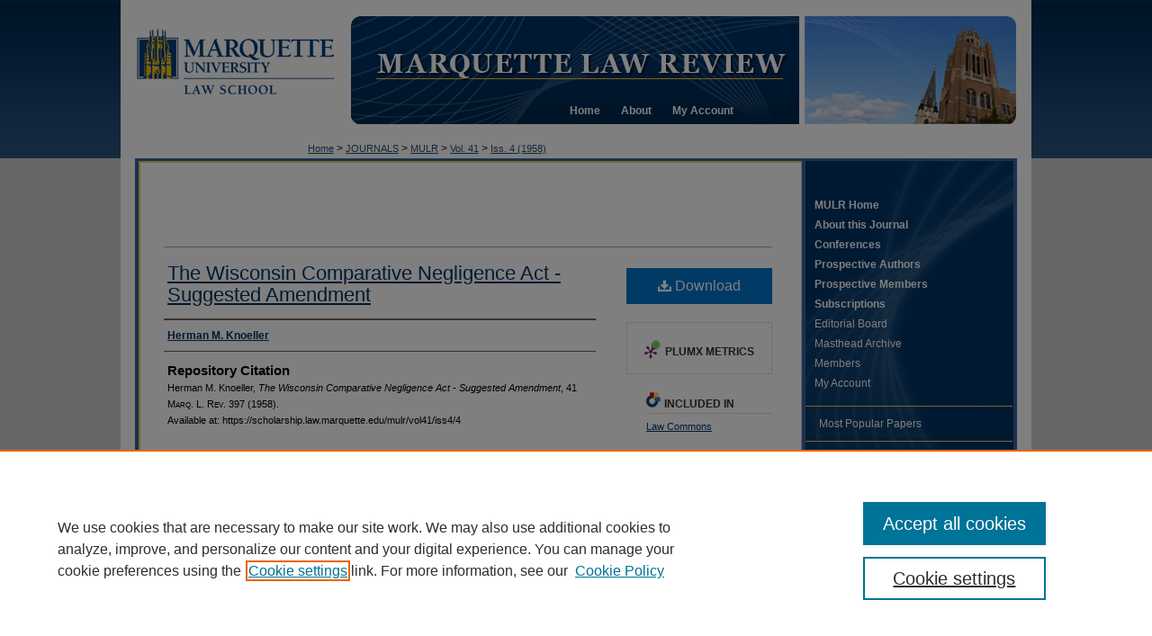

--- FILE ---
content_type: text/html; charset=UTF-8
request_url: https://scholarship.law.marquette.edu/mulr/vol41/iss4/4/
body_size: 9953
content:

<!DOCTYPE html>
<html lang="en">
<head><!-- inj yui3-seed: --><script type='text/javascript' src='//cdnjs.cloudflare.com/ajax/libs/yui/3.6.0/yui/yui-min.js'></script><script type='text/javascript' src='//ajax.googleapis.com/ajax/libs/jquery/1.10.2/jquery.min.js'></script><!-- Adobe Analytics --><script type='text/javascript' src='https://assets.adobedtm.com/4a848ae9611a/d0e96722185b/launch-d525bb0064d8.min.js'></script><script type='text/javascript' src=/assets/nr_browser_production.js></script>

<!-- def.1 -->
<meta charset="utf-8">
<meta name="viewport" content="width=device-width">
<title>
"The Wisconsin Comparative Negligence Act - Suggested Amendment" by Herman M. Knoeller
</title>


<!-- FILE article_meta-tags.inc --><!-- FILE: /srv/sequoia/main/data/assets/site/article_meta-tags.inc -->
<meta itemprop="name" content="The Wisconsin Comparative Negligence Act - Suggested Amendment">
<meta property="og:title" content="The Wisconsin Comparative Negligence Act - Suggested Amendment">
<meta name="twitter:title" content="The Wisconsin Comparative Negligence Act - Suggested Amendment">
<meta property="article:author" content="Herman M. Knoeller">
<meta name="author" content="Herman M. Knoeller">
<meta name="robots" content="noodp, noydir">
<meta name="description" content="By Herman M. Knoeller, Published on 01/01/58">
<meta itemprop="description" content="By Herman M. Knoeller, Published on 01/01/58">
<meta name="twitter:description" content="By Herman M. Knoeller, Published on 01/01/58">
<meta property="og:description" content="By Herman M. Knoeller, Published on 01/01/58">
<meta name="bepress_citation_journal_title" content="Marquette Law Review">
<meta name="bepress_citation_firstpage" content="397">
<meta name="bepress_citation_author" content="Knoeller, Herman M.">
<meta name="bepress_citation_title" content="The Wisconsin Comparative Negligence Act - Suggested Amendment">
<meta name="bepress_citation_date" content="1958">
<meta name="bepress_citation_volume" content="41">
<meta name="bepress_citation_issue" content="4">
<!-- FILE: /srv/sequoia/main/data/assets/site/ir_download_link.inc -->
<!-- FILE: /srv/sequoia/main/data/assets/site/article_meta-tags.inc (cont) -->
<meta name="bepress_citation_pdf_url" content="https://scholarship.law.marquette.edu/cgi/viewcontent.cgi?article=2982&amp;context=mulr">
<meta name="bepress_citation_abstract_html_url" content="https://scholarship.law.marquette.edu/mulr/vol41/iss4/4">
<meta name="bepress_citation_online_date" content="2009/8/27">
<meta name="viewport" content="width=device-width">
<!-- Additional Twitter data -->
<meta name="twitter:card" content="summary">
<!-- Additional Open Graph data -->
<meta property="og:type" content="article">
<meta property="og:url" content="https://scholarship.law.marquette.edu/mulr/vol41/iss4/4">
<meta property="og:site_name" content="Marquette Law Scholarly Commons">




<!-- FILE: article_meta-tags.inc (cont) -->
<meta name="bepress_is_article_cover_page" content="1">


<!-- sh.1 -->
<link rel="stylesheet" href="/mulr/ir-style.css" type="text/css" media="screen">
<link rel="stylesheet" href="/mulr/ir-custom.css" type="text/css" media="screen">
<link rel="stylesheet" href="/mulr/ir-local.css" type="text/css" media="screen">
<link rel="alternate" type="application/rss+xml" title="The Marquette Law Review Newsfeed" href="/mulr/recent.rss">
<script type="text/javascript" src="/assets/footnoteLinks.js"></script>
<script type="text/javascript" src="/assets/jsUtilities.js"></script>
<link rel="stylesheet" href="/ir-print.css" type="text/css" media="print">
<!--[if IE]>
<style>
<link rel="stylesheet" href="/ir-ie.css" type="text/css" media="screen">
</style>
<![endif]-->

<!-- end sh.1 -->




<script type="text/javascript">var pageData = {"page":{"environment":"prod","productName":"bpdg","language":"en","name":"ir_journal:volume:issue:article","businessUnit":"els:rp:st"},"visitor":{}};</script>

</head>
<body >
<!-- FILE /srv/sequoia/main/data/journals/scholarship.law.marquette.edu/mulr/assets/header.pregen --><!-- This is the mobile navbar file. Do not delete or move from the top of header.pregen -->
<!-- FILE: /srv/sequoia/main/data/assets/site/mobile_nav.inc --><!--[if !IE]>-->
<script src="/assets/scripts/dc-mobile/dc-responsive-nav.js"></script>

<header id="mobile-nav" class="nav-down device-fixed-height" style="visibility: hidden;">
  
  
  <nav class="nav-collapse">
    <ul>
      <li class="menu-item active device-fixed-width"><a href="https://scholarship.law.marquette.edu" title="Home" data-scroll >Home</a></li>
      <li class="menu-item device-fixed-width"><a href="https://scholarship.law.marquette.edu/do/search/advanced/" title="Search" data-scroll ><i class="icon-search"></i> Search</a></li>
      <li class="menu-item device-fixed-width"><a href="https://scholarship.law.marquette.edu/communities.html" title="Browse" data-scroll >Browse Collections</a></li>
      <li class="menu-item device-fixed-width"><a href="/cgi/myaccount.cgi?context=" title="My Account" data-scroll >My Account</a></li>
      <li class="menu-item device-fixed-width"><a href="https://scholarship.law.marquette.edu/about.html" title="About" data-scroll >About</a></li>
      <li class="menu-item device-fixed-width"><a href="https://network.bepress.com" title="Digital Commons Network" data-scroll ><img width="16" height="16" alt="DC Network" style="vertical-align:top;" src="/assets/md5images/8e240588cf8cd3a028768d4294acd7d3.png"> Digital Commons Network™</a></li>
    </ul>
  </nav>
</header>

<script src="/assets/scripts/dc-mobile/dc-mobile-nav.js"></script>
<!--<![endif]-->
<!-- FILE: /srv/sequoia/main/data/journals/scholarship.law.marquette.edu/mulr/assets/header.pregen (cont) -->
<div id="mulr">
<div id="container"><a href="#main" class="skiplink" accesskey="2" >Skip to main content</a>

<div id="header">
<!-- FILE: /srv/sequoia/main/data/assets/site/ir_journal/ir_logo.inc -->




	<div id="logo">
		<a href="https://scholarship.law.marquette.edu/mulr" >
			<img width="235" height="124" border="0" alt="Marquette Law Review" src="/assets/md5images/aa5f614c51f365c9248768dff56b8e55.gif">
		</a>
	</div>

	




<!-- FILE: /srv/sequoia/main/data/journals/scholarship.law.marquette.edu/mulr/assets/header.pregen (cont) -->
<div id="pagetitle">

<h1><a href="https://scholarship.law.marquette.edu/mulr" title="Marquette Law Review" >Marquette Law Review</a></h1>
</div>
</div><div id="navigation"><!-- FILE: /srv/sequoia/main/data/assets/site/ir_navigation.inc --><div id="tabs" role="navigation" aria-label="Main"><ul><li id="tabone"><a href="https://scholarship.law.marquette.edu" title="Home" ><span>Home</span></a></li><li id="tabtwo"><a href="https://scholarship.law.marquette.edu/about.html" title="About" ><span>About</span></a></li><li id="tabthree"><a href="https://scholarship.law.marquette.edu/cgi/myaccount.cgi?context= " title="FAQ" ><span>FAQ</span></a></li><li id="tabfour"><a href="https://scholarship.law.marquette.edu/cgi/myaccount.cgi?context=" title="My Account" ><span>My Account</span></a></li></ul></div>


<!-- FILE: /srv/sequoia/main/data/journals/scholarship.law.marquette.edu/mulr/assets/header.pregen (cont) --></div>



<div id="wrapper">
<div id="content">
<div id="main" class="text">
<!-- FILE: /srv/sequoia/main/data/assets/site/ir_journal/ir_breadcrumb.inc -->
	<ul id="pager">
		<li>&nbsp;</li>
		 
		<li>&nbsp;</li> 
		
	</ul>

<div class="crumbs" role="navigation" aria-label="Breadcrumb">
	<p>
		

		
		
		
			<a href="https://scholarship.law.marquette.edu" class="ignore" >Home</a>
		
		
		
		
		
		
		
		
		 <span aria-hidden="true">&gt;</span> 
			<a href="https://scholarship.law.marquette.edu/journals" class="ignore" >JOURNALS</a>
		
		
		
		
		
		 <span aria-hidden="true">&gt;</span> 
			<a href="https://scholarship.law.marquette.edu/mulr" class="ignore" >MULR</a>
		
		
		
		 <span aria-hidden="true">&gt;</span> 
			<a href="https://scholarship.law.marquette.edu/mulr/vol41" class="ignore" >Vol. 41</a>
		
		
		
		
		
		
		 <span aria-hidden="true">&gt;</span> 
			<a href="https://scholarship.law.marquette.edu/mulr/vol41/iss4" class="ignore" >Iss. 4 (1958)</a>
		
		
		
		
		
	</p>
</div>

<div class="clear">&nbsp;</div>
<!-- FILE: /srv/sequoia/main/data/journals/scholarship.law.marquette.edu/mulr/assets/header.pregen (cont) -->

<script type="text/javascript" src="/assets/floatbox/floatbox.js"></script>
<!-- FILE: /srv/sequoia/main/data/assets/site/ir_journal/article_info.inc --><!-- FILE: /srv/sequoia/main/data/assets/site/openurl.inc -->
<!-- FILE: /srv/sequoia/main/data/assets/site/ir_journal/article_info.inc (cont) -->
<!-- FILE: /srv/sequoia/main/data/assets/site/ir_download_link.inc -->
<!-- FILE: /srv/sequoia/main/data/assets/site/ir_journal/article_info.inc (cont) -->
<!-- FILE: /srv/sequoia/main/data/assets/site/ir_journal/ir_article_header.inc --><div id="sub">
<div id="alpha"><!-- FILE: /srv/sequoia/main/data/assets/site/ir_journal/article_info.inc (cont) --><div id='title' class='element'>
<h1><a href='https://scholarship.law.marquette.edu/cgi/viewcontent.cgi?article=2982&amp;context=mulr'>The Wisconsin Comparative Negligence Act - Suggested Amendment</a></h1>
</div>
<div class='clear'></div>
<div id='authors' class='element'>
<h2 class='visually-hidden'>Authors</h2>
<p class="author"><a href='https://scholarship.law.marquette.edu/do/search/?q=author%3A%22Herman%20M.%20Knoeller%22&start=0&context=1823866'><strong>Herman M. Knoeller</strong></a><br />
</p></div>
<div class='clear'></div>
<div id='recommended_citation' class='element'>
<h2 class='field-heading'>Repository Citation</h2>
<!-- FILE: /srv/sequoia/main/data/journals/scholarship.law.marquette.edu/mulr/assets/ir_citation.inc --><p class="citation">
Herman M. Knoeller,
<em>The Wisconsin Comparative Negligence Act - Suggested Amendment</em>,
41 M<span class="smallcaps">arq</span>. L. R<span class="smallcaps">ev</span>. 397 
(1958). 
<br>
Available at: https://scholarship.law.marquette.edu/mulr/vol41/iss4/4
</p><!-- FILE: /srv/sequoia/main/data/assets/site/ir_journal/article_info.inc (cont) --></div>
<div class='clear'></div>
</div>
    </div>
    <div id='beta_7-3'>
<!-- FILE: /srv/sequoia/main/data/assets/site/info_box_7_3.inc --><!-- FILE: /srv/sequoia/main/data/assets/site/openurl.inc -->
<!-- FILE: /srv/sequoia/main/data/assets/site/info_box_7_3.inc (cont) -->
<!-- FILE: /srv/sequoia/main/data/assets/site/ir_download_link.inc -->
<!-- FILE: /srv/sequoia/main/data/assets/site/info_box_7_3.inc (cont) -->
	<!-- FILE: /srv/sequoia/main/data/assets/site/info_box_download_button.inc --><div class="aside download-button">
      <a id="pdf" class="btn" href="https://scholarship.law.marquette.edu/cgi/viewcontent.cgi?article=2982&amp;context=mulr" title="PDF (1.5&nbsp;MB) opens in new window" target="_blank" > 
    	<i class="icon-download-alt" aria-hidden="true"></i>
        Download
      </a>
</div>
<!-- FILE: /srv/sequoia/main/data/assets/site/info_box_7_3.inc (cont) -->
	<!-- FILE: /srv/sequoia/main/data/assets/site/info_box_embargo.inc -->
<!-- FILE: /srv/sequoia/main/data/assets/site/info_box_7_3.inc (cont) -->
<!-- FILE: /srv/sequoia/main/data/assets/site/info_box_custom_upper.inc -->
<!-- FILE: /srv/sequoia/main/data/assets/site/info_box_7_3.inc (cont) -->
<!-- FILE: /srv/sequoia/main/data/assets/site/info_box_openurl.inc -->
<!-- FILE: /srv/sequoia/main/data/assets/site/info_box_7_3.inc (cont) -->
<!-- FILE: /srv/sequoia/main/data/assets/site/info_box_article_metrics.inc -->
<div id="article-stats" class="aside hidden">
    <p class="article-downloads-wrapper hidden"><span id="article-downloads"></span> DOWNLOADS</p>
    <p class="article-stats-date hidden">Since August 27, 2009</p>
    <p class="article-plum-metrics">
        <a href="https://plu.mx/plum/a/?repo_url=https://scholarship.law.marquette.edu/mulr/vol41/iss4/4" class="plumx-plum-print-popup plum-bigben-theme" data-badge="true" data-hide-when-empty="true" ></a>
    </p>
</div>
<script type="text/javascript" src="//cdn.plu.mx/widget-popup.js"></script>
<!-- Article Download Counts -->
<script type="text/javascript" src="/assets/scripts/article-downloads.pack.js"></script>
<script type="text/javascript">
    insertDownloads(974501);
</script>
<!-- Add border to Plum badge & download counts when visible -->
<script>
// bind to event when PlumX widget loads
jQuery('body').bind('plum:widget-load', function(e){
// if Plum badge is visible
  if (jQuery('.PlumX-Popup').length) {
// remove 'hidden' class
  jQuery('#article-stats').removeClass('hidden');
  jQuery('.article-stats-date').addClass('plum-border');
  }
});
// bind to event when page loads
jQuery(window).bind('load',function(e){
// if DC downloads are visible
  if (jQuery('#article-downloads').text().length > 0) {
// add border to aside
  jQuery('#article-stats').removeClass('hidden');
  }
});
</script>
<!-- Adobe Analytics: Download Click Tracker -->
<script>
$(function() {
  // Download button click event tracker for PDFs
  $(".aside.download-button").on("click", "a#pdf", function(event) {
    pageDataTracker.trackEvent('navigationClick', {
      link: {
          location: 'aside download-button',
          name: 'pdf'
      }
    });
  });
  // Download button click event tracker for native files
  $(".aside.download-button").on("click", "a#native", function(event) {
    pageDataTracker.trackEvent('navigationClick', {
        link: {
            location: 'aside download-button',
            name: 'native'
        }
     });
  });
});
</script>
<!-- FILE: /srv/sequoia/main/data/assets/site/info_box_7_3.inc (cont) -->
	<!-- FILE: /srv/sequoia/main/data/assets/site/info_box_disciplines.inc -->
	<div id="beta-disciplines" class="aside">
		<h4>Included in</h4>
	<p>
					<a href="https://network.bepress.com/hgg/discipline/578" title="Law Commons" >Law Commons</a>
	</p>
	</div>
<!-- FILE: /srv/sequoia/main/data/assets/site/info_box_7_3.inc (cont) -->
<!-- FILE: /srv/sequoia/main/data/assets/site/bookmark_widget.inc -->
<div id="share" class="aside">
<h2>Share</h2>
	<div class="a2a_kit a2a_kit_size_24 a2a_default_style">
    	<a class="a2a_button_facebook"></a>
    	<a class="a2a_button_linkedin"></a>
		<a class="a2a_button_whatsapp"></a>
		<a class="a2a_button_email"></a>
    	<a class="a2a_dd"></a>
    	<script async src="https://static.addtoany.com/menu/page.js"></script>
	</div>
</div>
<!-- FILE: /srv/sequoia/main/data/assets/site/info_box_7_3.inc (cont) -->
<!-- FILE: /srv/sequoia/main/data/assets/site/info_box_geolocate.inc --><!-- FILE: /srv/sequoia/main/data/assets/site/ir_geolocate_enabled_and_displayed.inc -->
<!-- FILE: /srv/sequoia/main/data/assets/site/info_box_geolocate.inc (cont) -->
<!-- FILE: /srv/sequoia/main/data/assets/site/info_box_7_3.inc (cont) -->
	<!-- FILE: /srv/sequoia/main/data/assets/site/zotero_coins.inc -->
<span class="Z3988" title="ctx_ver=Z39.88-2004&amp;rft_val_fmt=info%3Aofi%2Ffmt%3Akev%3Amtx%3Ajournal&amp;rft_id=https%3A%2F%2Fscholarship.law.marquette.edu%2Fmulr%2Fvol41%2Fiss4%2F4&amp;rft.atitle=The%20Wisconsin%20Comparative%20Negligence%20Act%20-%20Suggested%20Amendment&amp;rft.aufirst=Herman&amp;rft.aulast=Knoeller&amp;rft.jtitle=Marquette%20Law%20Review&amp;rft.volume=41&amp;rft.issue=4&amp;rft.spage=397&amp;rft.date=1958-01-01">COinS</span>
<!-- FILE: /srv/sequoia/main/data/assets/site/info_box_7_3.inc (cont) -->
<!-- FILE: /srv/sequoia/main/data/assets/site/info_box_custom_lower.inc -->
<!-- FILE: /srv/sequoia/main/data/assets/site/info_box_7_3.inc (cont) -->
<!-- FILE: /srv/sequoia/main/data/assets/site/ir_journal/article_info.inc (cont) --></div>
<div class='clear'>&nbsp;</div>
<!-- FILE: /srv/sequoia/main/data/assets/site/ir_article_custom_fields.inc -->
<!-- FILE: /srv/sequoia/main/data/assets/site/ir_journal/article_info.inc (cont) -->
<!-- FILE: /srv/sequoia/main/data/assets/site/ir_journal/volume/issue/article/index.html (cont) --> 

<!-- FILE /srv/sequoia/main/data/assets/site/ir_journal/footer.pregen -->

	<!-- FILE: /srv/sequoia/main/data/assets/site/ir_journal/footer_custom_7_8.inc -->				</div>

<div class="verticalalign">&nbsp;</div>
<div class="clear">&nbsp;</div>

			</div>

				<div id="sidebar">
					<!-- FILE: /srv/sequoia/main/data/assets/site/ir_journal/ir_journal_sidebar_7_8.inc -->

	<!-- FILE: /srv/sequoia/main/data/journals/scholarship.law.marquette.edu/mulr/assets/ir_journal_sidebar_links_7_8.inc --><ul class="sb-custom-journal">
<li class="sb-home"><a href="https://scholarship.law.marquette.edu/mulr" title="Marquette Law Review" accesskey="1" ><strong>MULR Home</strong></a></li>
<li class="sb-home"><a href="https://scholarship.law.marquette.edu/mulr/about.html" title="About this Journal" ><strong>About this Journal</strong></a></li>
<li class="sb-home"><a href="https://scholarship.law.marquette.edu/mulr_conferences" title="Conferences" ><strong>Conferences</strong></a></li>
<li class="sb-home"><a href="https://scholarship.law.marquette.edu/mulr/prospective_authors.html" title="Prospective Authors" ><strong>Prospective Authors</strong></a></li>
<li class="sb-home"><a href="https://scholarship.law.marquette.edu/mulr/prospective_members.html" title="Prospective Members" ><strong>Prospective Members</strong></a></li>
<li class="sb-home"><a href="https://scholarship.law.marquette.edu/mulr/subscriptions.html" title="Subscriptions" ><strong>Subscriptions</strong></a></li>
<li class="sb-home"><a href="https://scholarship.law.marquette.edu/mulr/editorialboard.html" title="Editorial Board" >Editorial Board</a></li>
<li class="sb-home"><a href="https://scholarship.law.marquette.edu/mulr_masthead" title="Masthead Archive" >Masthead Archive</a></li>
<li class="sb-home"><a href="https://scholarship.law.marquette.edu/mulr/members.html" title="Members" >Members</a></li>
<li class="sb-home"><a href="https://scholarship.law.marquette.edu/cgi/myaccount.cgi?context=" title="My Account" >My Account</a></li>
</ul>
<!-- FILE: /srv/sequoia/main/data/assets/site/ir_journal/ir_journal_sidebar_7_8.inc (cont) -->
		<!-- FILE: /srv/sequoia/main/data/assets/site/urc_badge.inc -->
<!-- FILE: /srv/sequoia/main/data/assets/site/ir_journal/ir_journal_sidebar_7_8.inc (cont) -->
		<!-- FILE: /srv/sequoia/main/data/assets/site/lrc_badge.inc -->
<!-- FILE: /srv/sequoia/main/data/assets/site/ir_journal/ir_journal_sidebar_7_8.inc (cont) -->
	<!-- FILE: /srv/sequoia/main/data/assets/site/ir_journal/ir_journal_navcontainer_7_8.inc --><div id="navcontainer">
	<ul id="navlist">
			<li class="sb-popular">
				<a href="https://scholarship.law.marquette.edu/mulr/topdownloads.html" title="View the top downloaded papers" >
						Most Popular Papers
				</a>
			</li>
			<li class="sb-rss">
				<a href="https://scholarship.law.marquette.edu/mulr/announcements.html" title="Receive notifications of new content" >
					Receive Email Notices or RSS
				</a>
			</li>
	</ul>
<!-- FILE: /srv/sequoia/main/data/assets/site/ir_journal/ir_journal_special_issue_7_8.inc -->
<!-- FILE: /srv/sequoia/main/data/assets/site/ir_journal/ir_journal_navcontainer_7_8.inc (cont) -->
</div><!-- FILE: /srv/sequoia/main/data/assets/site/ir_journal/ir_journal_sidebar_7_8.inc (cont) -->
	<!-- FILE: /srv/sequoia/main/data/assets/site/ir_journal/ir_journal_sidebar_search_7_8.inc --><div class="sidebar-search">
	<form method="post" action="https://scholarship.law.marquette.edu/cgi/redirect.cgi" id="browse">
		<label for="url">
			Select an issue:
		</label>
			<br>
		<!-- FILE: /srv/sequoia/main/data/assets/site/ir_journal/ir_journal_volume_issue_popup_7_8.inc --><div>
	<span class="border">
								<select name="url" id="url">
							<option value="https://scholarship.law.marquette.edu/mulr/all_issues.html">
								All Issues
							</option>
										<option value="https://scholarship.law.marquette.edu/mulr/vol109/iss1">
											Vol. 109, 
											Iss. 1
										</option>
										<option value="https://scholarship.law.marquette.edu/mulr/vol108/iss4">
											Vol. 108, 
											Iss. 4
										</option>
										<option value="https://scholarship.law.marquette.edu/mulr/vol108/iss3">
											Vol. 108, 
											Iss. 3
										</option>
										<option value="https://scholarship.law.marquette.edu/mulr/vol108/iss2">
											Vol. 108, 
											Iss. 2
										</option>
										<option value="https://scholarship.law.marquette.edu/mulr/vol108/iss1">
											Vol. 108, 
											Iss. 1
										</option>
										<option value="https://scholarship.law.marquette.edu/mulr/vol107/iss4">
											Vol. 107, 
											Iss. 4
										</option>
										<option value="https://scholarship.law.marquette.edu/mulr/vol107/iss3">
											Vol. 107, 
											Iss. 3
										</option>
										<option value="https://scholarship.law.marquette.edu/mulr/vol107/iss2">
											Vol. 107, 
											Iss. 2
										</option>
										<option value="https://scholarship.law.marquette.edu/mulr/vol107/iss1">
											Vol. 107, 
											Iss. 1
										</option>
										<option value="https://scholarship.law.marquette.edu/mulr/vol106/iss4">
											Vol. 106, 
											Iss. 4
										</option>
										<option value="https://scholarship.law.marquette.edu/mulr/vol106/iss3">
											Vol. 106, 
											Iss. 3
										</option>
										<option value="https://scholarship.law.marquette.edu/mulr/vol106/iss2">
											Vol. 106, 
											Iss. 2
										</option>
										<option value="https://scholarship.law.marquette.edu/mulr/vol106/iss1">
											Vol. 106, 
											Iss. 1
										</option>
										<option value="https://scholarship.law.marquette.edu/mulr/vol105/iss4">
											Vol. 105, 
											Iss. 4
										</option>
										<option value="https://scholarship.law.marquette.edu/mulr/vol105/iss3">
											Vol. 105, 
											Iss. 3
										</option>
										<option value="https://scholarship.law.marquette.edu/mulr/vol105/iss2">
											Vol. 105, 
											Iss. 2
										</option>
										<option value="https://scholarship.law.marquette.edu/mulr/vol105/iss1">
											Vol. 105, 
											Iss. 1
										</option>
										<option value="https://scholarship.law.marquette.edu/mulr/vol104/iss4">
											Vol. 104, 
											Iss. 4
										</option>
										<option value="https://scholarship.law.marquette.edu/mulr/vol104/iss3">
											Vol. 104, 
											Iss. 3
										</option>
										<option value="https://scholarship.law.marquette.edu/mulr/vol104/iss2">
											Vol. 104, 
											Iss. 2
										</option>
										<option value="https://scholarship.law.marquette.edu/mulr/vol104/iss1">
											Vol. 104, 
											Iss. 1
										</option>
										<option value="https://scholarship.law.marquette.edu/mulr/vol103/iss4">
											Vol. 103, 
											Iss. 4
										</option>
										<option value="https://scholarship.law.marquette.edu/mulr/vol103/iss3">
											Vol. 103, 
											Iss. 3
										</option>
										<option value="https://scholarship.law.marquette.edu/mulr/vol103/iss2">
											Vol. 103, 
											Iss. 2
										</option>
										<option value="https://scholarship.law.marquette.edu/mulr/vol103/iss1">
											Vol. 103, 
											Iss. 1
										</option>
										<option value="https://scholarship.law.marquette.edu/mulr/vol102/iss4">
											Vol. 102, 
											Iss. 4
										</option>
										<option value="https://scholarship.law.marquette.edu/mulr/vol102/iss3">
											Vol. 102, 
											Iss. 3
										</option>
										<option value="https://scholarship.law.marquette.edu/mulr/vol102/iss2">
											Vol. 102, 
											Iss. 2
										</option>
										<option value="https://scholarship.law.marquette.edu/mulr/vol102/iss1">
											Vol. 102, 
											Iss. 1
										</option>
										<option value="https://scholarship.law.marquette.edu/mulr/vol101/iss4">
											Vol. 101, 
											Iss. 4
										</option>
										<option value="https://scholarship.law.marquette.edu/mulr/vol101/iss3">
											Vol. 101, 
											Iss. 3
										</option>
										<option value="https://scholarship.law.marquette.edu/mulr/vol101/iss2">
											Vol. 101, 
											Iss. 2
										</option>
										<option value="https://scholarship.law.marquette.edu/mulr/vol101/iss1">
											Vol. 101, 
											Iss. 1
										</option>
										<option value="https://scholarship.law.marquette.edu/mulr/vol100/iss4">
											Vol. 100, 
											Iss. 4
										</option>
										<option value="https://scholarship.law.marquette.edu/mulr/vol100/iss3">
											Vol. 100, 
											Iss. 3
										</option>
										<option value="https://scholarship.law.marquette.edu/mulr/vol100/iss2">
											Vol. 100, 
											Iss. 2
										</option>
										<option value="https://scholarship.law.marquette.edu/mulr/vol100/iss1">
											Vol. 100, 
											Iss. 1
										</option>
										<option value="https://scholarship.law.marquette.edu/mulr/vol99/iss4">
											Vol. 99, 
											Iss. 4
										</option>
										<option value="https://scholarship.law.marquette.edu/mulr/vol99/iss3">
											Vol. 99, 
											Iss. 3
										</option>
										<option value="https://scholarship.law.marquette.edu/mulr/vol99/iss2">
											Vol. 99, 
											Iss. 2
										</option>
										<option value="https://scholarship.law.marquette.edu/mulr/vol99/iss1">
											Vol. 99, 
											Iss. 1
										</option>
										<option value="https://scholarship.law.marquette.edu/mulr/vol98/iss4">
											Vol. 98, 
											Iss. 4
										</option>
										<option value="https://scholarship.law.marquette.edu/mulr/vol98/iss3">
											Vol. 98, 
											Iss. 3
										</option>
										<option value="https://scholarship.law.marquette.edu/mulr/vol98/iss2">
											Vol. 98, 
											Iss. 2
										</option>
										<option value="https://scholarship.law.marquette.edu/mulr/vol98/iss1">
											Vol. 98, 
											Iss. 1
										</option>
										<option value="https://scholarship.law.marquette.edu/mulr/vol97/iss4">
											Vol. 97, 
											Iss. 4
										</option>
										<option value="https://scholarship.law.marquette.edu/mulr/vol97/iss3">
											Vol. 97, 
											Iss. 3
										</option>
										<option value="https://scholarship.law.marquette.edu/mulr/vol97/iss2">
											Vol. 97, 
											Iss. 2
										</option>
										<option value="https://scholarship.law.marquette.edu/mulr/vol97/iss1">
											Vol. 97, 
											Iss. 1
										</option>
										<option value="https://scholarship.law.marquette.edu/mulr/vol96/iss4">
											Vol. 96, 
											Iss. 4
										</option>
										<option value="https://scholarship.law.marquette.edu/mulr/vol96/iss3">
											Vol. 96, 
											Iss. 3
										</option>
										<option value="https://scholarship.law.marquette.edu/mulr/vol96/iss2">
											Vol. 96, 
											Iss. 2
										</option>
										<option value="https://scholarship.law.marquette.edu/mulr/vol96/iss1">
											Vol. 96, 
											Iss. 1
										</option>
										<option value="https://scholarship.law.marquette.edu/mulr/vol95/iss4">
											Vol. 95, 
											Iss. 4
										</option>
										<option value="https://scholarship.law.marquette.edu/mulr/vol95/iss3">
											Vol. 95, 
											Iss. 3
										</option>
										<option value="https://scholarship.law.marquette.edu/mulr/vol95/iss2">
											Vol. 95, 
											Iss. 2
										</option>
										<option value="https://scholarship.law.marquette.edu/mulr/vol95/iss1">
											Vol. 95, 
											Iss. 1
										</option>
										<option value="https://scholarship.law.marquette.edu/mulr/vol94/iss4">
											Vol. 94, 
											Iss. 4
										</option>
										<option value="https://scholarship.law.marquette.edu/mulr/vol94/iss3">
											Vol. 94, 
											Iss. 3
										</option>
										<option value="https://scholarship.law.marquette.edu/mulr/vol94/iss2">
											Vol. 94, 
											Iss. 2
										</option>
										<option value="https://scholarship.law.marquette.edu/mulr/vol94/iss1">
											Vol. 94, 
											Iss. 1
										</option>
										<option value="https://scholarship.law.marquette.edu/mulr/vol93/iss4">
											Vol. 93, 
											Iss. 4
										</option>
										<option value="https://scholarship.law.marquette.edu/mulr/vol93/iss3">
											Vol. 93, 
											Iss. 3
										</option>
										<option value="https://scholarship.law.marquette.edu/mulr/vol93/iss2">
											Vol. 93, 
											Iss. 2
										</option>
										<option value="https://scholarship.law.marquette.edu/mulr/vol93/iss1">
											Vol. 93, 
											Iss. 1
										</option>
										<option value="https://scholarship.law.marquette.edu/mulr/vol92/iss4">
											Vol. 92, 
											Iss. 4
										</option>
										<option value="https://scholarship.law.marquette.edu/mulr/vol92/iss3">
											Vol. 92, 
											Iss. 3
										</option>
										<option value="https://scholarship.law.marquette.edu/mulr/vol92/iss2">
											Vol. 92, 
											Iss. 2
										</option>
										<option value="https://scholarship.law.marquette.edu/mulr/vol92/iss1">
											Vol. 92, 
											Iss. 1
										</option>
										<option value="https://scholarship.law.marquette.edu/mulr/vol91/iss4">
											Vol. 91, 
											Iss. 4
										</option>
										<option value="https://scholarship.law.marquette.edu/mulr/vol91/iss3">
											Vol. 91, 
											Iss. 3
										</option>
										<option value="https://scholarship.law.marquette.edu/mulr/vol91/iss2">
											Vol. 91, 
											Iss. 2
										</option>
										<option value="https://scholarship.law.marquette.edu/mulr/vol91/iss1">
											Vol. 91, 
											Iss. 1
										</option>
										<option value="https://scholarship.law.marquette.edu/mulr/vol90/iss4">
											Vol. 90, 
											Iss. 4
										</option>
										<option value="https://scholarship.law.marquette.edu/mulr/vol90/iss3">
											Vol. 90, 
											Iss. 3
										</option>
										<option value="https://scholarship.law.marquette.edu/mulr/vol90/iss2">
											Vol. 90, 
											Iss. 2
										</option>
										<option value="https://scholarship.law.marquette.edu/mulr/vol90/iss1">
											Vol. 90, 
											Iss. 1
										</option>
										<option value="https://scholarship.law.marquette.edu/mulr/vol89/iss4">
											Vol. 89, 
											Iss. 4
										</option>
										<option value="https://scholarship.law.marquette.edu/mulr/vol89/iss3">
											Vol. 89, 
											Iss. 3
										</option>
										<option value="https://scholarship.law.marquette.edu/mulr/vol89/iss2">
											Vol. 89, 
											Iss. 2
										</option>
										<option value="https://scholarship.law.marquette.edu/mulr/vol89/iss1">
											Vol. 89, 
											Iss. 1
										</option>
										<option value="https://scholarship.law.marquette.edu/mulr/vol88/iss5">
											Vol. 88, 
											Iss. 5
										</option>
										<option value="https://scholarship.law.marquette.edu/mulr/vol88/iss4">
											Vol. 88, 
											Iss. 4
										</option>
										<option value="https://scholarship.law.marquette.edu/mulr/vol88/iss3">
											Vol. 88, 
											Iss. 3
										</option>
										<option value="https://scholarship.law.marquette.edu/mulr/vol88/iss2">
											Vol. 88, 
											Iss. 2
										</option>
										<option value="https://scholarship.law.marquette.edu/mulr/vol88/iss1">
											Vol. 88, 
											Iss. 1
										</option>
										<option value="https://scholarship.law.marquette.edu/mulr/vol87/iss5">
											Vol. 87, 
											Iss. 5
										</option>
										<option value="https://scholarship.law.marquette.edu/mulr/vol87/iss4">
											Vol. 87, 
											Iss. 4
										</option>
										<option value="https://scholarship.law.marquette.edu/mulr/vol87/iss3">
											Vol. 87, 
											Iss. 3
										</option>
										<option value="https://scholarship.law.marquette.edu/mulr/vol87/iss2">
											Vol. 87, 
											Iss. 2
										</option>
										<option value="https://scholarship.law.marquette.edu/mulr/vol87/iss1">
											Vol. 87, 
											Iss. 1
										</option>
										<option value="https://scholarship.law.marquette.edu/mulr/vol86/iss5">
											Vol. 86, 
											Iss. 5
										</option>
										<option value="https://scholarship.law.marquette.edu/mulr/vol86/iss4">
											Vol. 86, 
											Iss. 4
										</option>
										<option value="https://scholarship.law.marquette.edu/mulr/vol86/iss3">
											Vol. 86, 
											Iss. 3
										</option>
										<option value="https://scholarship.law.marquette.edu/mulr/vol86/iss2">
											Vol. 86, 
											Iss. 2
										</option>
										<option value="https://scholarship.law.marquette.edu/mulr/vol86/iss1">
											Vol. 86, 
											Iss. 1
										</option>
										<option value="https://scholarship.law.marquette.edu/mulr/vol85/iss4">
											Vol. 85, 
											Iss. 4
										</option>
										<option value="https://scholarship.law.marquette.edu/mulr/vol85/iss3">
											Vol. 85, 
											Iss. 3
										</option>
										<option value="https://scholarship.law.marquette.edu/mulr/vol85/iss2">
											Vol. 85, 
											Iss. 2
										</option>
										<option value="https://scholarship.law.marquette.edu/mulr/vol85/iss1">
											Vol. 85, 
											Iss. 1
										</option>
										<option value="https://scholarship.law.marquette.edu/mulr/vol84/iss4">
											Vol. 84, 
											Iss. 4
										</option>
										<option value="https://scholarship.law.marquette.edu/mulr/vol84/iss3">
											Vol. 84, 
											Iss. 3
										</option>
										<option value="https://scholarship.law.marquette.edu/mulr/vol84/iss2">
											Vol. 84, 
											Iss. 2
										</option>
										<option value="https://scholarship.law.marquette.edu/mulr/vol84/iss1">
											Vol. 84, 
											Iss. 1
										</option>
										<option value="https://scholarship.law.marquette.edu/mulr/vol83/iss4">
											Vol. 83, 
											Iss. 4
										</option>
										<option value="https://scholarship.law.marquette.edu/mulr/vol83/iss3">
											Vol. 83, 
											Iss. 3
										</option>
										<option value="https://scholarship.law.marquette.edu/mulr/vol83/iss2">
											Vol. 83, 
											Iss. 2
										</option>
										<option value="https://scholarship.law.marquette.edu/mulr/vol83/iss1">
											Vol. 83, 
											Iss. 1
										</option>
										<option value="https://scholarship.law.marquette.edu/mulr/vol82/iss4">
											Vol. 82, 
											Iss. 4
										</option>
										<option value="https://scholarship.law.marquette.edu/mulr/vol82/iss3">
											Vol. 82, 
											Iss. 3
										</option>
										<option value="https://scholarship.law.marquette.edu/mulr/vol82/iss2">
											Vol. 82, 
											Iss. 2
										</option>
										<option value="https://scholarship.law.marquette.edu/mulr/vol82/iss1">
											Vol. 82, 
											Iss. 1
										</option>
										<option value="https://scholarship.law.marquette.edu/mulr/vol81/iss4">
											Vol. 81, 
											Iss. 4
										</option>
										<option value="https://scholarship.law.marquette.edu/mulr/vol81/iss3">
											Vol. 81, 
											Iss. 3
										</option>
										<option value="https://scholarship.law.marquette.edu/mulr/vol81/iss2">
											Vol. 81, 
											Iss. 2
										</option>
										<option value="https://scholarship.law.marquette.edu/mulr/vol81/iss1">
											Vol. 81, 
											Iss. 1
										</option>
										<option value="https://scholarship.law.marquette.edu/mulr/vol80/iss4">
											Vol. 80, 
											Iss. 4
										</option>
										<option value="https://scholarship.law.marquette.edu/mulr/vol80/iss3">
											Vol. 80, 
											Iss. 3
										</option>
										<option value="https://scholarship.law.marquette.edu/mulr/vol80/iss2">
											Vol. 80, 
											Iss. 2
										</option>
										<option value="https://scholarship.law.marquette.edu/mulr/vol80/iss1">
											Vol. 80, 
											Iss. 1
										</option>
										<option value="https://scholarship.law.marquette.edu/mulr/vol79/iss4">
											Vol. 79, 
											Iss. 4
										</option>
										<option value="https://scholarship.law.marquette.edu/mulr/vol79/iss3">
											Vol. 79, 
											Iss. 3
										</option>
										<option value="https://scholarship.law.marquette.edu/mulr/vol79/iss2">
											Vol. 79, 
											Iss. 2
										</option>
										<option value="https://scholarship.law.marquette.edu/mulr/vol79/iss1">
											Vol. 79, 
											Iss. 1
										</option>
										<option value="https://scholarship.law.marquette.edu/mulr/vol78/iss4">
											Vol. 78, 
											Iss. 4
										</option>
										<option value="https://scholarship.law.marquette.edu/mulr/vol78/iss3">
											Vol. 78, 
											Iss. 3
										</option>
										<option value="https://scholarship.law.marquette.edu/mulr/vol78/iss2">
											Vol. 78, 
											Iss. 2
										</option>
										<option value="https://scholarship.law.marquette.edu/mulr/vol78/iss1">
											Vol. 78, 
											Iss. 1
										</option>
										<option value="https://scholarship.law.marquette.edu/mulr/vol77/iss4">
											Vol. 77, 
											Iss. 4
										</option>
										<option value="https://scholarship.law.marquette.edu/mulr/vol77/iss3">
											Vol. 77, 
											Iss. 3
										</option>
										<option value="https://scholarship.law.marquette.edu/mulr/vol77/iss2">
											Vol. 77, 
											Iss. 2
										</option>
										<option value="https://scholarship.law.marquette.edu/mulr/vol77/iss1">
											Vol. 77, 
											Iss. 1
										</option>
										<option value="https://scholarship.law.marquette.edu/mulr/vol76/iss4">
											Vol. 76, 
											Iss. 4
										</option>
										<option value="https://scholarship.law.marquette.edu/mulr/vol76/iss3">
											Vol. 76, 
											Iss. 3
										</option>
										<option value="https://scholarship.law.marquette.edu/mulr/vol76/iss2">
											Vol. 76, 
											Iss. 2
										</option>
										<option value="https://scholarship.law.marquette.edu/mulr/vol76/iss1">
											Vol. 76, 
											Iss. 1
										</option>
										<option value="https://scholarship.law.marquette.edu/mulr/vol75/iss4">
											Vol. 75, 
											Iss. 4
										</option>
										<option value="https://scholarship.law.marquette.edu/mulr/vol75/iss3">
											Vol. 75, 
											Iss. 3
										</option>
										<option value="https://scholarship.law.marquette.edu/mulr/vol75/iss2">
											Vol. 75, 
											Iss. 2
										</option>
										<option value="https://scholarship.law.marquette.edu/mulr/vol75/iss1">
											Vol. 75, 
											Iss. 1
										</option>
										<option value="https://scholarship.law.marquette.edu/mulr/vol74/iss3">
											Vol. 74, 
											Iss. 3
										</option>
										<option value="https://scholarship.law.marquette.edu/mulr/vol74/iss2">
											Vol. 74, 
											Iss. 2
										</option>
										<option value="https://scholarship.law.marquette.edu/mulr/vol74/iss1">
											Vol. 74, 
											Iss. 1
										</option>
										<option value="https://scholarship.law.marquette.edu/mulr/vol73/iss4">
											Vol. 73, 
											Iss. 4
										</option>
										<option value="https://scholarship.law.marquette.edu/mulr/vol73/iss3">
											Vol. 73, 
											Iss. 3
										</option>
										<option value="https://scholarship.law.marquette.edu/mulr/vol73/iss2">
											Vol. 73, 
											Iss. 2
										</option>
										<option value="https://scholarship.law.marquette.edu/mulr/vol73/iss1">
											Vol. 73, 
											Iss. 1
										</option>
										<option value="https://scholarship.law.marquette.edu/mulr/vol72/iss4">
											Vol. 72, 
											Iss. 4
										</option>
										<option value="https://scholarship.law.marquette.edu/mulr/vol72/iss3">
											Vol. 72, 
											Iss. 3
										</option>
										<option value="https://scholarship.law.marquette.edu/mulr/vol72/iss2">
											Vol. 72, 
											Iss. 2
										</option>
										<option value="https://scholarship.law.marquette.edu/mulr/vol72/iss1">
											Vol. 72, 
											Iss. 1
										</option>
										<option value="https://scholarship.law.marquette.edu/mulr/vol71/iss4">
											Vol. 71, 
											Iss. 4
										</option>
										<option value="https://scholarship.law.marquette.edu/mulr/vol71/iss3">
											Vol. 71, 
											Iss. 3
										</option>
										<option value="https://scholarship.law.marquette.edu/mulr/vol71/iss2">
											Vol. 71, 
											Iss. 2
										</option>
										<option value="https://scholarship.law.marquette.edu/mulr/vol71/iss1">
											Vol. 71, 
											Iss. 1
										</option>
										<option value="https://scholarship.law.marquette.edu/mulr/vol70/iss4">
											Vol. 70, 
											Iss. 4
										</option>
										<option value="https://scholarship.law.marquette.edu/mulr/vol70/iss3">
											Vol. 70, 
											Iss. 3
										</option>
										<option value="https://scholarship.law.marquette.edu/mulr/vol70/iss2">
											Vol. 70, 
											Iss. 2
										</option>
										<option value="https://scholarship.law.marquette.edu/mulr/vol70/iss1">
											Vol. 70, 
											Iss. 1
										</option>
										<option value="https://scholarship.law.marquette.edu/mulr/vol69/iss4">
											Vol. 69, 
											Iss. 4
										</option>
										<option value="https://scholarship.law.marquette.edu/mulr/vol69/iss3">
											Vol. 69, 
											Iss. 3
										</option>
										<option value="https://scholarship.law.marquette.edu/mulr/vol69/iss2">
											Vol. 69, 
											Iss. 2
										</option>
										<option value="https://scholarship.law.marquette.edu/mulr/vol69/iss1">
											Vol. 69, 
											Iss. 1
										</option>
										<option value="https://scholarship.law.marquette.edu/mulr/vol68/iss4">
											Vol. 68, 
											Iss. 4
										</option>
										<option value="https://scholarship.law.marquette.edu/mulr/vol68/iss3">
											Vol. 68, 
											Iss. 3
										</option>
										<option value="https://scholarship.law.marquette.edu/mulr/vol68/iss2">
											Vol. 68, 
											Iss. 2
										</option>
										<option value="https://scholarship.law.marquette.edu/mulr/vol68/iss1">
											Vol. 68, 
											Iss. 1
										</option>
										<option value="https://scholarship.law.marquette.edu/mulr/vol67/iss4">
											Vol. 67, 
											Iss. 4
										</option>
										<option value="https://scholarship.law.marquette.edu/mulr/vol67/iss3">
											Vol. 67, 
											Iss. 3
										</option>
										<option value="https://scholarship.law.marquette.edu/mulr/vol67/iss2">
											Vol. 67, 
											Iss. 2
										</option>
										<option value="https://scholarship.law.marquette.edu/mulr/vol67/iss1">
											Vol. 67, 
											Iss. 1
										</option>
										<option value="https://scholarship.law.marquette.edu/mulr/vol66/iss4">
											Vol. 66, 
											Iss. 4
										</option>
										<option value="https://scholarship.law.marquette.edu/mulr/vol66/iss3">
											Vol. 66, 
											Iss. 3
										</option>
										<option value="https://scholarship.law.marquette.edu/mulr/vol66/iss2">
											Vol. 66, 
											Iss. 2
										</option>
										<option value="https://scholarship.law.marquette.edu/mulr/vol66/iss1">
											Vol. 66, 
											Iss. 1
										</option>
										<option value="https://scholarship.law.marquette.edu/mulr/vol65/iss4">
											Vol. 65, 
											Iss. 4
										</option>
										<option value="https://scholarship.law.marquette.edu/mulr/vol65/iss3">
											Vol. 65, 
											Iss. 3
										</option>
										<option value="https://scholarship.law.marquette.edu/mulr/vol65/iss2">
											Vol. 65, 
											Iss. 2
										</option>
										<option value="https://scholarship.law.marquette.edu/mulr/vol65/iss1">
											Vol. 65, 
											Iss. 1
										</option>
										<option value="https://scholarship.law.marquette.edu/mulr/vol64/iss4">
											Vol. 64, 
											Iss. 4
										</option>
										<option value="https://scholarship.law.marquette.edu/mulr/vol64/iss3">
											Vol. 64, 
											Iss. 3
										</option>
										<option value="https://scholarship.law.marquette.edu/mulr/vol64/iss2">
											Vol. 64, 
											Iss. 2
										</option>
										<option value="https://scholarship.law.marquette.edu/mulr/vol64/iss1">
											Vol. 64, 
											Iss. 1
										</option>
										<option value="https://scholarship.law.marquette.edu/mulr/vol63/iss4">
											Vol. 63, 
											Iss. 4
										</option>
										<option value="https://scholarship.law.marquette.edu/mulr/vol63/iss3">
											Vol. 63, 
											Iss. 3
										</option>
										<option value="https://scholarship.law.marquette.edu/mulr/vol63/iss2">
											Vol. 63, 
											Iss. 2
										</option>
										<option value="https://scholarship.law.marquette.edu/mulr/vol63/iss1">
											Vol. 63, 
											Iss. 1
										</option>
										<option value="https://scholarship.law.marquette.edu/mulr/vol62/iss4">
											Vol. 62, 
											Iss. 4
										</option>
										<option value="https://scholarship.law.marquette.edu/mulr/vol62/iss3">
											Vol. 62, 
											Iss. 3
										</option>
										<option value="https://scholarship.law.marquette.edu/mulr/vol62/iss2">
											Vol. 62, 
											Iss. 2
										</option>
										<option value="https://scholarship.law.marquette.edu/mulr/vol62/iss1">
											Vol. 62, 
											Iss. 1
										</option>
										<option value="https://scholarship.law.marquette.edu/mulr/vol61/iss4">
											Vol. 61, 
											Iss. 4
										</option>
										<option value="https://scholarship.law.marquette.edu/mulr/vol61/iss3">
											Vol. 61, 
											Iss. 3
										</option>
										<option value="https://scholarship.law.marquette.edu/mulr/vol61/iss2">
											Vol. 61, 
											Iss. 2
										</option>
										<option value="https://scholarship.law.marquette.edu/mulr/vol61/iss1">
											Vol. 61, 
											Iss. 1
										</option>
										<option value="https://scholarship.law.marquette.edu/mulr/vol60/iss4">
											Vol. 60, 
											Iss. 4
										</option>
										<option value="https://scholarship.law.marquette.edu/mulr/vol60/iss3">
											Vol. 60, 
											Iss. 3
										</option>
										<option value="https://scholarship.law.marquette.edu/mulr/vol60/iss2">
											Vol. 60, 
											Iss. 2
										</option>
										<option value="https://scholarship.law.marquette.edu/mulr/vol60/iss1">
											Vol. 60, 
											Iss. 1
										</option>
										<option value="https://scholarship.law.marquette.edu/mulr/vol59/iss4">
											Vol. 59, 
											Iss. 4
										</option>
										<option value="https://scholarship.law.marquette.edu/mulr/vol59/iss3">
											Vol. 59, 
											Iss. 3
										</option>
										<option value="https://scholarship.law.marquette.edu/mulr/vol59/iss2">
											Vol. 59, 
											Iss. 2
										</option>
										<option value="https://scholarship.law.marquette.edu/mulr/vol59/iss1">
											Vol. 59, 
											Iss. 1
										</option>
										<option value="https://scholarship.law.marquette.edu/mulr/vol58/iss4">
											Vol. 58, 
											Iss. 4
										</option>
										<option value="https://scholarship.law.marquette.edu/mulr/vol58/iss3">
											Vol. 58, 
											Iss. 3
										</option>
										<option value="https://scholarship.law.marquette.edu/mulr/vol58/iss2">
											Vol. 58, 
											Iss. 2
										</option>
										<option value="https://scholarship.law.marquette.edu/mulr/vol58/iss1">
											Vol. 58, 
											Iss. 1
										</option>
										<option value="https://scholarship.law.marquette.edu/mulr/vol57/iss4">
											Vol. 57, 
											Iss. 4
										</option>
										<option value="https://scholarship.law.marquette.edu/mulr/vol57/iss3">
											Vol. 57, 
											Iss. 3
										</option>
										<option value="https://scholarship.law.marquette.edu/mulr/vol57/iss2">
											Vol. 57, 
											Iss. 2
										</option>
										<option value="https://scholarship.law.marquette.edu/mulr/vol57/iss1">
											Vol. 57, 
											Iss. 1
										</option>
										<option value="https://scholarship.law.marquette.edu/mulr/vol56/iss3">
											Vol. 56, 
											Iss. 3
										</option>
										<option value="https://scholarship.law.marquette.edu/mulr/vol56/iss2">
											Vol. 56, 
											Iss. 2
										</option>
										<option value="https://scholarship.law.marquette.edu/mulr/vol56/iss1">
											Vol. 56, 
											Iss. 1
										</option>
										<option value="https://scholarship.law.marquette.edu/mulr/vol55/iss3">
											Vol. 55, 
											Iss. 3
										</option>
										<option value="https://scholarship.law.marquette.edu/mulr/vol55/iss2">
											Vol. 55, 
											Iss. 2
										</option>
										<option value="https://scholarship.law.marquette.edu/mulr/vol55/iss1">
											Vol. 55, 
											Iss. 1
										</option>
										<option value="https://scholarship.law.marquette.edu/mulr/vol54/iss3">
											Vol. 54, 
											Iss. 3
										</option>
										<option value="https://scholarship.law.marquette.edu/mulr/vol54/iss2">
											Vol. 54, 
											Iss. 2
										</option>
										<option value="https://scholarship.law.marquette.edu/mulr/vol54/iss1">
											Vol. 54, 
											Iss. 1
										</option>
										<option value="https://scholarship.law.marquette.edu/mulr/vol53/iss3">
											Vol. 53, 
											Iss. 3
										</option>
										<option value="https://scholarship.law.marquette.edu/mulr/vol53/iss2">
											Vol. 53, 
											Iss. 2
										</option>
										<option value="https://scholarship.law.marquette.edu/mulr/vol53/iss1">
											Vol. 53, 
											Iss. 1
										</option>
										<option value="https://scholarship.law.marquette.edu/mulr/vol52/iss4">
											Vol. 52, 
											Iss. 4
										</option>
										<option value="https://scholarship.law.marquette.edu/mulr/vol52/iss3">
											Vol. 52, 
											Iss. 3
										</option>
										<option value="https://scholarship.law.marquette.edu/mulr/vol52/iss2">
											Vol. 52, 
											Iss. 2
										</option>
										<option value="https://scholarship.law.marquette.edu/mulr/vol52/iss1">
											Vol. 52, 
											Iss. 1
										</option>
										<option value="https://scholarship.law.marquette.edu/mulr/vol51/iss4">
											Vol. 51, 
											Iss. 4
										</option>
										<option value="https://scholarship.law.marquette.edu/mulr/vol51/iss3">
											Vol. 51, 
											Iss. 3
										</option>
										<option value="https://scholarship.law.marquette.edu/mulr/vol51/iss2">
											Vol. 51, 
											Iss. 2
										</option>
										<option value="https://scholarship.law.marquette.edu/mulr/vol51/iss1">
											Vol. 51, 
											Iss. 1
										</option>
										<option value="https://scholarship.law.marquette.edu/mulr/vol50/iss4">
											Vol. 50, 
											Iss. 4
										</option>
										<option value="https://scholarship.law.marquette.edu/mulr/vol50/iss3">
											Vol. 50, 
											Iss. 3
										</option>
										<option value="https://scholarship.law.marquette.edu/mulr/vol50/iss2">
											Vol. 50, 
											Iss. 2
										</option>
										<option value="https://scholarship.law.marquette.edu/mulr/vol50/iss1">
											Vol. 50, 
											Iss. 1
										</option>
										<option value="https://scholarship.law.marquette.edu/mulr/vol49/iss4">
											Vol. 49, 
											Iss. 4
										</option>
										<option value="https://scholarship.law.marquette.edu/mulr/vol49/iss3">
											Vol. 49, 
											Iss. 3
										</option>
										<option value="https://scholarship.law.marquette.edu/mulr/vol49/iss2">
											Vol. 49, 
											Iss. 2
										</option>
										<option value="https://scholarship.law.marquette.edu/mulr/vol49/iss1">
											Vol. 49, 
											Iss. 1
										</option>
										<option value="https://scholarship.law.marquette.edu/mulr/vol48/iss4">
											Vol. 48, 
											Iss. 4
										</option>
										<option value="https://scholarship.law.marquette.edu/mulr/vol48/iss3">
											Vol. 48, 
											Iss. 3
										</option>
										<option value="https://scholarship.law.marquette.edu/mulr/vol48/iss2">
											Vol. 48, 
											Iss. 2
										</option>
										<option value="https://scholarship.law.marquette.edu/mulr/vol48/iss1">
											Vol. 48, 
											Iss. 1
										</option>
										<option value="https://scholarship.law.marquette.edu/mulr/vol47/iss4">
											Vol. 47, 
											Iss. 4
										</option>
										<option value="https://scholarship.law.marquette.edu/mulr/vol47/iss3">
											Vol. 47, 
											Iss. 3
										</option>
										<option value="https://scholarship.law.marquette.edu/mulr/vol47/iss2">
											Vol. 47, 
											Iss. 2
										</option>
										<option value="https://scholarship.law.marquette.edu/mulr/vol47/iss1">
											Vol. 47, 
											Iss. 1
										</option>
										<option value="https://scholarship.law.marquette.edu/mulr/vol46/iss4">
											Vol. 46, 
											Iss. 4
										</option>
										<option value="https://scholarship.law.marquette.edu/mulr/vol46/iss3">
											Vol. 46, 
											Iss. 3
										</option>
										<option value="https://scholarship.law.marquette.edu/mulr/vol46/iss2">
											Vol. 46, 
											Iss. 2
										</option>
										<option value="https://scholarship.law.marquette.edu/mulr/vol46/iss1">
											Vol. 46, 
											Iss. 1
										</option>
										<option value="https://scholarship.law.marquette.edu/mulr/vol45/iss4">
											Vol. 45, 
											Iss. 4
										</option>
										<option value="https://scholarship.law.marquette.edu/mulr/vol45/iss3">
											Vol. 45, 
											Iss. 3
										</option>
										<option value="https://scholarship.law.marquette.edu/mulr/vol45/iss2">
											Vol. 45, 
											Iss. 2
										</option>
										<option value="https://scholarship.law.marquette.edu/mulr/vol45/iss1">
											Vol. 45, 
											Iss. 1
										</option>
										<option value="https://scholarship.law.marquette.edu/mulr/vol44/iss4">
											Vol. 44, 
											Iss. 4
										</option>
										<option value="https://scholarship.law.marquette.edu/mulr/vol44/iss3">
											Vol. 44, 
											Iss. 3
										</option>
										<option value="https://scholarship.law.marquette.edu/mulr/vol44/iss2">
											Vol. 44, 
											Iss. 2
										</option>
										<option value="https://scholarship.law.marquette.edu/mulr/vol44/iss1">
											Vol. 44, 
											Iss. 1
										</option>
										<option value="https://scholarship.law.marquette.edu/mulr/vol43/iss4">
											Vol. 43, 
											Iss. 4
										</option>
										<option value="https://scholarship.law.marquette.edu/mulr/vol43/iss3">
											Vol. 43, 
											Iss. 3
										</option>
										<option value="https://scholarship.law.marquette.edu/mulr/vol43/iss2">
											Vol. 43, 
											Iss. 2
										</option>
										<option value="https://scholarship.law.marquette.edu/mulr/vol43/iss1">
											Vol. 43, 
											Iss. 1
										</option>
										<option value="https://scholarship.law.marquette.edu/mulr/vol42/iss4">
											Vol. 42, 
											Iss. 4
										</option>
										<option value="https://scholarship.law.marquette.edu/mulr/vol42/iss3">
											Vol. 42, 
											Iss. 3
										</option>
										<option value="https://scholarship.law.marquette.edu/mulr/vol42/iss2">
											Vol. 42, 
											Iss. 2
										</option>
										<option value="https://scholarship.law.marquette.edu/mulr/vol42/iss1">
											Vol. 42, 
											Iss. 1
										</option>
										<option value="https://scholarship.law.marquette.edu/mulr/vol41/iss4">
											Vol. 41, 
											Iss. 4
										</option>
										<option value="https://scholarship.law.marquette.edu/mulr/vol41/iss3">
											Vol. 41, 
											Iss. 3
										</option>
										<option value="https://scholarship.law.marquette.edu/mulr/vol41/iss2">
											Vol. 41, 
											Iss. 2
										</option>
										<option value="https://scholarship.law.marquette.edu/mulr/vol41/iss1">
											Vol. 41, 
											Iss. 1
										</option>
										<option value="https://scholarship.law.marquette.edu/mulr/vol40/iss4">
											Vol. 40, 
											Iss. 4
										</option>
										<option value="https://scholarship.law.marquette.edu/mulr/vol40/iss3">
											Vol. 40, 
											Iss. 3
										</option>
										<option value="https://scholarship.law.marquette.edu/mulr/vol40/iss2">
											Vol. 40, 
											Iss. 2
										</option>
										<option value="https://scholarship.law.marquette.edu/mulr/vol40/iss1">
											Vol. 40, 
											Iss. 1
										</option>
										<option value="https://scholarship.law.marquette.edu/mulr/vol39/iss4">
											Vol. 39, 
											Iss. 4
										</option>
										<option value="https://scholarship.law.marquette.edu/mulr/vol39/iss3">
											Vol. 39, 
											Iss. 3
										</option>
										<option value="https://scholarship.law.marquette.edu/mulr/vol39/iss2">
											Vol. 39, 
											Iss. 2
										</option>
										<option value="https://scholarship.law.marquette.edu/mulr/vol39/iss1">
											Vol. 39, 
											Iss. 1
										</option>
										<option value="https://scholarship.law.marquette.edu/mulr/vol38/iss4">
											Vol. 38, 
											Iss. 4
										</option>
										<option value="https://scholarship.law.marquette.edu/mulr/vol38/iss3">
											Vol. 38, 
											Iss. 3
										</option>
										<option value="https://scholarship.law.marquette.edu/mulr/vol38/iss2">
											Vol. 38, 
											Iss. 2
										</option>
										<option value="https://scholarship.law.marquette.edu/mulr/vol38/iss1">
											Vol. 38, 
											Iss. 1
										</option>
										<option value="https://scholarship.law.marquette.edu/mulr/vol37/iss4">
											Vol. 37, 
											Iss. 4
										</option>
										<option value="https://scholarship.law.marquette.edu/mulr/vol37/iss3">
											Vol. 37, 
											Iss. 3
										</option>
										<option value="https://scholarship.law.marquette.edu/mulr/vol37/iss2">
											Vol. 37, 
											Iss. 2
										</option>
										<option value="https://scholarship.law.marquette.edu/mulr/vol37/iss1">
											Vol. 37, 
											Iss. 1
										</option>
										<option value="https://scholarship.law.marquette.edu/mulr/vol36/iss4">
											Vol. 36, 
											Iss. 4
										</option>
										<option value="https://scholarship.law.marquette.edu/mulr/vol36/iss3">
											Vol. 36, 
											Iss. 3
										</option>
										<option value="https://scholarship.law.marquette.edu/mulr/vol36/iss2">
											Vol. 36, 
											Iss. 2
										</option>
										<option value="https://scholarship.law.marquette.edu/mulr/vol36/iss1">
											Vol. 36, 
											Iss. 1
										</option>
										<option value="https://scholarship.law.marquette.edu/mulr/vol35/iss4">
											Vol. 35, 
											Iss. 4
										</option>
										<option value="https://scholarship.law.marquette.edu/mulr/vol35/iss3">
											Vol. 35, 
											Iss. 3
										</option>
										<option value="https://scholarship.law.marquette.edu/mulr/vol35/iss2">
											Vol. 35, 
											Iss. 2
										</option>
										<option value="https://scholarship.law.marquette.edu/mulr/vol35/iss1">
											Vol. 35, 
											Iss. 1
										</option>
										<option value="https://scholarship.law.marquette.edu/mulr/vol34/iss4">
											Vol. 34, 
											Iss. 4
										</option>
										<option value="https://scholarship.law.marquette.edu/mulr/vol34/iss3">
											Vol. 34, 
											Iss. 3
										</option>
										<option value="https://scholarship.law.marquette.edu/mulr/vol34/iss2">
											Vol. 34, 
											Iss. 2
										</option>
										<option value="https://scholarship.law.marquette.edu/mulr/vol34/iss1">
											Vol. 34, 
											Iss. 1
										</option>
										<option value="https://scholarship.law.marquette.edu/mulr/vol33/iss4">
											Vol. 33, 
											Iss. 4
										</option>
										<option value="https://scholarship.law.marquette.edu/mulr/vol33/iss3">
											Vol. 33, 
											Iss. 3
										</option>
										<option value="https://scholarship.law.marquette.edu/mulr/vol33/iss2">
											Vol. 33, 
											Iss. 2
										</option>
										<option value="https://scholarship.law.marquette.edu/mulr/vol33/iss1">
											Vol. 33, 
											Iss. 1
										</option>
										<option value="https://scholarship.law.marquette.edu/mulr/vol32/iss4">
											Vol. 32, 
											Iss. 4
										</option>
										<option value="https://scholarship.law.marquette.edu/mulr/vol32/iss3">
											Vol. 32, 
											Iss. 3
										</option>
										<option value="https://scholarship.law.marquette.edu/mulr/vol32/iss2">
											Vol. 32, 
											Iss. 2
										</option>
										<option value="https://scholarship.law.marquette.edu/mulr/vol32/iss1">
											Vol. 32, 
											Iss. 1
										</option>
										<option value="https://scholarship.law.marquette.edu/mulr/vol31/iss4">
											Vol. 31, 
											Iss. 4
										</option>
										<option value="https://scholarship.law.marquette.edu/mulr/vol31/iss3">
											Vol. 31, 
											Iss. 3
										</option>
										<option value="https://scholarship.law.marquette.edu/mulr/vol31/iss2">
											Vol. 31, 
											Iss. 2
										</option>
										<option value="https://scholarship.law.marquette.edu/mulr/vol31/iss1">
											Vol. 31, 
											Iss. 1
										</option>
										<option value="https://scholarship.law.marquette.edu/mulr/vol30/iss4">
											Vol. 30, 
											Iss. 4
										</option>
										<option value="https://scholarship.law.marquette.edu/mulr/vol30/iss3">
											Vol. 30, 
											Iss. 3
										</option>
										<option value="https://scholarship.law.marquette.edu/mulr/vol30/iss2">
											Vol. 30, 
											Iss. 2
										</option>
										<option value="https://scholarship.law.marquette.edu/mulr/vol30/iss1">
											Vol. 30, 
											Iss. 1
										</option>
										<option value="https://scholarship.law.marquette.edu/mulr/vol29/iss2">
											Vol. 29, 
											Iss. 2
										</option>
										<option value="https://scholarship.law.marquette.edu/mulr/vol29/iss1">
											Vol. 29, 
											Iss. 1
										</option>
										<option value="https://scholarship.law.marquette.edu/mulr/vol28/iss2">
											Vol. 28, 
											Iss. 2
										</option>
										<option value="https://scholarship.law.marquette.edu/mulr/vol28/iss1">
											Vol. 28, 
											Iss. 1
										</option>
										<option value="https://scholarship.law.marquette.edu/mulr/vol27/iss4">
											Vol. 27, 
											Iss. 4
										</option>
										<option value="https://scholarship.law.marquette.edu/mulr/vol27/iss3">
											Vol. 27, 
											Iss. 3
										</option>
										<option value="https://scholarship.law.marquette.edu/mulr/vol27/iss2">
											Vol. 27, 
											Iss. 2
										</option>
										<option value="https://scholarship.law.marquette.edu/mulr/vol27/iss1">
											Vol. 27, 
											Iss. 1
										</option>
										<option value="https://scholarship.law.marquette.edu/mulr/vol26/iss4">
											Vol. 26, 
											Iss. 4
										</option>
										<option value="https://scholarship.law.marquette.edu/mulr/vol26/iss3">
											Vol. 26, 
											Iss. 3
										</option>
										<option value="https://scholarship.law.marquette.edu/mulr/vol26/iss2">
											Vol. 26, 
											Iss. 2
										</option>
										<option value="https://scholarship.law.marquette.edu/mulr/vol26/iss1">
											Vol. 26, 
											Iss. 1
										</option>
										<option value="https://scholarship.law.marquette.edu/mulr/vol25/iss4">
											Vol. 25, 
											Iss. 4
										</option>
										<option value="https://scholarship.law.marquette.edu/mulr/vol25/iss3">
											Vol. 25, 
											Iss. 3
										</option>
										<option value="https://scholarship.law.marquette.edu/mulr/vol25/iss2">
											Vol. 25, 
											Iss. 2
										</option>
										<option value="https://scholarship.law.marquette.edu/mulr/vol25/iss1">
											Vol. 25, 
											Iss. 1
										</option>
										<option value="https://scholarship.law.marquette.edu/mulr/vol24/iss4">
											Vol. 24, 
											Iss. 4
										</option>
										<option value="https://scholarship.law.marquette.edu/mulr/vol24/iss3">
											Vol. 24, 
											Iss. 3
										</option>
										<option value="https://scholarship.law.marquette.edu/mulr/vol24/iss2">
											Vol. 24, 
											Iss. 2
										</option>
										<option value="https://scholarship.law.marquette.edu/mulr/vol24/iss1">
											Vol. 24, 
											Iss. 1
										</option>
										<option value="https://scholarship.law.marquette.edu/mulr/vol23/iss4">
											Vol. 23, 
											Iss. 4
										</option>
										<option value="https://scholarship.law.marquette.edu/mulr/vol23/iss3">
											Vol. 23, 
											Iss. 3
										</option>
										<option value="https://scholarship.law.marquette.edu/mulr/vol23/iss2">
											Vol. 23, 
											Iss. 2
										</option>
										<option value="https://scholarship.law.marquette.edu/mulr/vol23/iss1">
											Vol. 23, 
											Iss. 1
										</option>
										<option value="https://scholarship.law.marquette.edu/mulr/vol22/iss4">
											Vol. 22, 
											Iss. 4
										</option>
										<option value="https://scholarship.law.marquette.edu/mulr/vol22/iss3">
											Vol. 22, 
											Iss. 3
										</option>
										<option value="https://scholarship.law.marquette.edu/mulr/vol22/iss2">
											Vol. 22, 
											Iss. 2
										</option>
										<option value="https://scholarship.law.marquette.edu/mulr/vol22/iss1">
											Vol. 22, 
											Iss. 1
										</option>
										<option value="https://scholarship.law.marquette.edu/mulr/vol21/iss4">
											Vol. 21, 
											Iss. 4
										</option>
										<option value="https://scholarship.law.marquette.edu/mulr/vol21/iss3">
											Vol. 21, 
											Iss. 3
										</option>
										<option value="https://scholarship.law.marquette.edu/mulr/vol21/iss2">
											Vol. 21, 
											Iss. 2
										</option>
										<option value="https://scholarship.law.marquette.edu/mulr/vol21/iss1">
											Vol. 21, 
											Iss. 1
										</option>
										<option value="https://scholarship.law.marquette.edu/mulr/vol20/iss4">
											Vol. 20, 
											Iss. 4
										</option>
										<option value="https://scholarship.law.marquette.edu/mulr/vol20/iss3">
											Vol. 20, 
											Iss. 3
										</option>
										<option value="https://scholarship.law.marquette.edu/mulr/vol20/iss2">
											Vol. 20, 
											Iss. 2
										</option>
										<option value="https://scholarship.law.marquette.edu/mulr/vol20/iss1">
											Vol. 20, 
											Iss. 1
										</option>
										<option value="https://scholarship.law.marquette.edu/mulr/vol19/iss4">
											Vol. 19, 
											Iss. 4
										</option>
										<option value="https://scholarship.law.marquette.edu/mulr/vol19/iss3">
											Vol. 19, 
											Iss. 3
										</option>
										<option value="https://scholarship.law.marquette.edu/mulr/vol19/iss2">
											Vol. 19, 
											Iss. 2
										</option>
										<option value="https://scholarship.law.marquette.edu/mulr/vol19/iss1">
											Vol. 19, 
											Iss. 1
										</option>
										<option value="https://scholarship.law.marquette.edu/mulr/vol18/iss4">
											Vol. 18, 
											Iss. 4
										</option>
										<option value="https://scholarship.law.marquette.edu/mulr/vol18/iss3">
											Vol. 18, 
											Iss. 3
										</option>
										<option value="https://scholarship.law.marquette.edu/mulr/vol18/iss2">
											Vol. 18, 
											Iss. 2
										</option>
										<option value="https://scholarship.law.marquette.edu/mulr/vol18/iss1">
											Vol. 18, 
											Iss. 1
										</option>
										<option value="https://scholarship.law.marquette.edu/mulr/vol17/iss4">
											Vol. 17, 
											Iss. 4
										</option>
										<option value="https://scholarship.law.marquette.edu/mulr/vol17/iss3">
											Vol. 17, 
											Iss. 3
										</option>
										<option value="https://scholarship.law.marquette.edu/mulr/vol17/iss2">
											Vol. 17, 
											Iss. 2
										</option>
										<option value="https://scholarship.law.marquette.edu/mulr/vol17/iss1">
											Vol. 17, 
											Iss. 1
										</option>
										<option value="https://scholarship.law.marquette.edu/mulr/vol16/iss4">
											Vol. 16, 
											Iss. 4
										</option>
										<option value="https://scholarship.law.marquette.edu/mulr/vol16/iss3">
											Vol. 16, 
											Iss. 3
										</option>
										<option value="https://scholarship.law.marquette.edu/mulr/vol16/iss2">
											Vol. 16, 
											Iss. 2
										</option>
										<option value="https://scholarship.law.marquette.edu/mulr/vol16/iss1">
											Vol. 16, 
											Iss. 1
										</option>
										<option value="https://scholarship.law.marquette.edu/mulr/vol15/iss4">
											Vol. 15, 
											Iss. 4
										</option>
										<option value="https://scholarship.law.marquette.edu/mulr/vol15/iss3">
											Vol. 15, 
											Iss. 3
										</option>
										<option value="https://scholarship.law.marquette.edu/mulr/vol15/iss2">
											Vol. 15, 
											Iss. 2
										</option>
										<option value="https://scholarship.law.marquette.edu/mulr/vol15/iss1">
											Vol. 15, 
											Iss. 1
										</option>
										<option value="https://scholarship.law.marquette.edu/mulr/vol14/iss4">
											Vol. 14, 
											Iss. 4
										</option>
										<option value="https://scholarship.law.marquette.edu/mulr/vol14/iss3">
											Vol. 14, 
											Iss. 3
										</option>
										<option value="https://scholarship.law.marquette.edu/mulr/vol14/iss2">
											Vol. 14, 
											Iss. 2
										</option>
										<option value="https://scholarship.law.marquette.edu/mulr/vol14/iss1">
											Vol. 14, 
											Iss. 1
										</option>
										<option value="https://scholarship.law.marquette.edu/mulr/vol13/iss4">
											Vol. 13, 
											Iss. 4
										</option>
										<option value="https://scholarship.law.marquette.edu/mulr/vol13/iss3">
											Vol. 13, 
											Iss. 3
										</option>
										<option value="https://scholarship.law.marquette.edu/mulr/vol13/iss2">
											Vol. 13, 
											Iss. 2
										</option>
										<option value="https://scholarship.law.marquette.edu/mulr/vol13/iss1">
											Vol. 13, 
											Iss. 1
										</option>
										<option value="https://scholarship.law.marquette.edu/mulr/vol12/iss4">
											Vol. 12, 
											Iss. 4
										</option>
										<option value="https://scholarship.law.marquette.edu/mulr/vol12/iss3">
											Vol. 12, 
											Iss. 3
										</option>
										<option value="https://scholarship.law.marquette.edu/mulr/vol12/iss2">
											Vol. 12, 
											Iss. 2
										</option>
										<option value="https://scholarship.law.marquette.edu/mulr/vol12/iss1">
											Vol. 12, 
											Iss. 1
										</option>
										<option value="https://scholarship.law.marquette.edu/mulr/vol11/iss4">
											Vol. 11, 
											Iss. 4
										</option>
										<option value="https://scholarship.law.marquette.edu/mulr/vol11/iss3">
											Vol. 11, 
											Iss. 3
										</option>
										<option value="https://scholarship.law.marquette.edu/mulr/vol11/iss2">
											Vol. 11, 
											Iss. 2
										</option>
										<option value="https://scholarship.law.marquette.edu/mulr/vol11/iss1">
											Vol. 11, 
											Iss. 1
										</option>
										<option value="https://scholarship.law.marquette.edu/mulr/vol10/iss4">
											Vol. 10, 
											Iss. 4
										</option>
										<option value="https://scholarship.law.marquette.edu/mulr/vol10/iss3">
											Vol. 10, 
											Iss. 3
										</option>
										<option value="https://scholarship.law.marquette.edu/mulr/vol10/iss2">
											Vol. 10, 
											Iss. 2
										</option>
										<option value="https://scholarship.law.marquette.edu/mulr/vol10/iss1">
											Vol. 10, 
											Iss. 1
										</option>
										<option value="https://scholarship.law.marquette.edu/mulr/vol9/iss4">
											Vol. 9, 
											Iss. 4
										</option>
										<option value="https://scholarship.law.marquette.edu/mulr/vol9/iss3">
											Vol. 9, 
											Iss. 3
										</option>
										<option value="https://scholarship.law.marquette.edu/mulr/vol9/iss2">
											Vol. 9, 
											Iss. 2
										</option>
										<option value="https://scholarship.law.marquette.edu/mulr/vol9/iss1">
											Vol. 9, 
											Iss. 1
										</option>
										<option value="https://scholarship.law.marquette.edu/mulr/vol8/iss4">
											Vol. 8, 
											Iss. 4
										</option>
										<option value="https://scholarship.law.marquette.edu/mulr/vol8/iss3">
											Vol. 8, 
											Iss. 3
										</option>
										<option value="https://scholarship.law.marquette.edu/mulr/vol8/iss2">
											Vol. 8, 
											Iss. 2
										</option>
										<option value="https://scholarship.law.marquette.edu/mulr/vol8/iss1">
											Vol. 8, 
											Iss. 1
										</option>
										<option value="https://scholarship.law.marquette.edu/mulr/vol7/iss4">
											Vol. 7, 
											Iss. 4
										</option>
										<option value="https://scholarship.law.marquette.edu/mulr/vol7/iss3">
											Vol. 7, 
											Iss. 3
										</option>
										<option value="https://scholarship.law.marquette.edu/mulr/vol7/iss2">
											Vol. 7, 
											Iss. 2
										</option>
										<option value="https://scholarship.law.marquette.edu/mulr/vol7/iss1">
											Vol. 7, 
											Iss. 1
										</option>
										<option value="https://scholarship.law.marquette.edu/mulr/vol6/iss4">
											Vol. 6, 
											Iss. 4
										</option>
										<option value="https://scholarship.law.marquette.edu/mulr/vol6/iss3">
											Vol. 6, 
											Iss. 3
										</option>
										<option value="https://scholarship.law.marquette.edu/mulr/vol6/iss2">
											Vol. 6, 
											Iss. 2
										</option>
										<option value="https://scholarship.law.marquette.edu/mulr/vol6/iss1">
											Vol. 6, 
											Iss. 1
										</option>
										<option value="https://scholarship.law.marquette.edu/mulr/vol5/iss4">
											Vol. 5, 
											Iss. 4
										</option>
										<option value="https://scholarship.law.marquette.edu/mulr/vol5/iss3">
											Vol. 5, 
											Iss. 3
										</option>
										<option value="https://scholarship.law.marquette.edu/mulr/vol5/iss2">
											Vol. 5, 
											Iss. 2
										</option>
										<option value="https://scholarship.law.marquette.edu/mulr/vol5/iss1">
											Vol. 5, 
											Iss. 1
										</option>
										<option value="https://scholarship.law.marquette.edu/mulr/vol4/iss4">
											Vol. 4, 
											Iss. 4
										</option>
										<option value="https://scholarship.law.marquette.edu/mulr/vol4/iss3">
											Vol. 4, 
											Iss. 3
										</option>
										<option value="https://scholarship.law.marquette.edu/mulr/vol4/iss2">
											Vol. 4, 
											Iss. 2
										</option>
										<option value="https://scholarship.law.marquette.edu/mulr/vol4/iss1">
											Vol. 4, 
											Iss. 1
										</option>
										<option value="https://scholarship.law.marquette.edu/mulr/vol3/iss4">
											Vol. 3, 
											Iss. 4
										</option>
										<option value="https://scholarship.law.marquette.edu/mulr/vol3/iss3">
											Vol. 3, 
											Iss. 3
										</option>
										<option value="https://scholarship.law.marquette.edu/mulr/vol3/iss2">
											Vol. 3, 
											Iss. 2
										</option>
										<option value="https://scholarship.law.marquette.edu/mulr/vol3/iss1">
											Vol. 3, 
											Iss. 1
										</option>
										<option value="https://scholarship.law.marquette.edu/mulr/vol2/iss4">
											Vol. 2, 
											Iss. 4
										</option>
										<option value="https://scholarship.law.marquette.edu/mulr/vol2/iss3">
											Vol. 2, 
											Iss. 3
										</option>
										<option value="https://scholarship.law.marquette.edu/mulr/vol2/iss2">
											Vol. 2, 
											Iss. 2
										</option>
										<option value="https://scholarship.law.marquette.edu/mulr/vol2/iss1">
											Vol. 2, 
											Iss. 1
										</option>
										<option value="https://scholarship.law.marquette.edu/mulr/vol1/iss4">
											Vol. 1, 
											Iss. 4
										</option>
										<option value="https://scholarship.law.marquette.edu/mulr/vol1/iss3">
											Vol. 1, 
											Iss. 3
										</option>
										<option value="https://scholarship.law.marquette.edu/mulr/vol1/iss2">
											Vol. 1, 
											Iss. 2
										</option>
										<option value="https://scholarship.law.marquette.edu/mulr/vol1/iss1">
											Vol. 1, 
											Iss. 1
										</option>
						</select>
		<input type="submit" value="Browse" class="searchbutton" style="font-size:11px;">
	</span>
</div>
<!-- FILE: /srv/sequoia/main/data/assets/site/ir_journal/ir_journal_sidebar_search_7_8.inc (cont) -->
			<div style="clear:left;">&nbsp;</div>
	</form>
	<!-- FILE: /srv/sequoia/main/data/assets/site/ir_sidebar_search_7_8.inc -->
<form method='get' action='https://scholarship.law.marquette.edu/do/search/' id="sidebar-search">
	<label for="search" accesskey="4">
		Enter search terms:
	</label>
		<div>
			<span class="border">
				<input type="text" name='q' class="search" id="search">
			</span> 
			<input type="submit" value="Search" class="searchbutton" style="font-size:11px;">
		</div>
	<label for="context">
		Select context to search:
	</label> 
		<div>
			<span class="border">
				<select name="fq" id="context">
						<option value='virtual_ancestor_link:"https://scholarship.law.marquette.edu/mulr"'>in this journal</option>
					<option value='virtual_ancestor_link:"https://scholarship.law.marquette.edu"'>in this repository</option>
					<option value='virtual_ancestor_link:"http:/"'>across all repositories</option>
				</select>
			</span>
		</div>
</form>
<p class="advanced">
		<a href="https://scholarship.law.marquette.edu/do/search/advanced/?fq=virtual_ancestor_link:%22https://scholarship.law.marquette.edu/mulr%22" >
			Advanced Search
		</a>
</p>
<!-- FILE: /srv/sequoia/main/data/assets/site/ir_journal/ir_journal_sidebar_search_7_8.inc (cont) -->
</div>
<!-- FILE: /srv/sequoia/main/data/assets/site/ir_journal/ir_journal_sidebar_7_8.inc (cont) -->
	<!-- FILE: /srv/sequoia/main/data/assets/site/ir_journal/ir_journal_issn_7_8.inc --><!-- FILE: /srv/sequoia/main/data/assets/site/ir_journal/ir_journal_sidebar_7_8.inc (cont) -->
	<!-- FILE: /srv/sequoia/main/data/assets/site/ir_journal/ir_journal_custom_lower_7_8.inc --><!-- FILE: /srv/sequoia/main/data/assets/site/ir_journal/ir_journal_sidebar_7_8.inc (cont) -->
	<!-- FILE: /srv/sequoia/main/data/assets/site/ir_journal/ir_custom_sidebar_images.inc --><!-- FILE: /srv/sequoia/main/data/assets/site/ir_journal/ir_journal_sidebar_7_8.inc (cont) -->
	<!-- FILE: /srv/sequoia/main/data/assets/site/ir_sidebar_geolocate.inc --><!-- FILE: /srv/sequoia/main/data/assets/site/ir_geolocate_enabled_and_displayed.inc -->
<!-- FILE: /srv/sequoia/main/data/assets/site/ir_sidebar_geolocate.inc (cont) -->
<!-- FILE: /srv/sequoia/main/data/assets/site/ir_journal/ir_journal_sidebar_7_8.inc (cont) -->
	<!-- FILE: /srv/sequoia/main/data/assets/site/ir_journal/ir_journal_custom_lowest_7_8.inc --><!-- FILE: /srv/sequoia/main/data/assets/site/ir_journal/ir_journal_sidebar_7_8.inc (cont) -->

<!-- FILE: /srv/sequoia/main/data/assets/site/ir_journal/footer_custom_7_8.inc (cont) -->
						<div class="verticalalign">&nbsp;</div>
				</div>

		</div>

			<!-- FILE: /srv/sequoia/main/data/scholarship.law.marquette.edu/assets/ir_journal/ir_journal_footer_content.inc --><div id="footer">
	<!-- FILE: /srv/sequoia/main/data/assets/site/ir_bepress_logo.inc --><div id="bepress">

<a href="https://www.elsevier.com/solutions/digital-commons" title="Elsevier - Digital Commons" >
	<em>Elsevier - Digital Commons</em>
</a>

</div>
<!-- FILE: /srv/sequoia/main/data/scholarship.law.marquette.edu/assets/ir_journal/ir_journal_footer_content.inc (cont) -->
		<p>
			<a href="https://scholarship.law.marquette.edu" title="Home page" accesskey="1" >Home
			</a> | 
			<a href="https://scholarship.law.marquette.edu/about.html" title="About" >About
			</a> | 
			 
			<a href="/cgi/myaccount.cgi?context=" title="My Account Page" accesskey="3" >My Account
			</a> | 
			<a href="https://scholarship.law.marquette.edu/accessibility.html" title="Accessibility Statement" accesskey="0" >Accessibility Statement
			</a>
		</p>
		<p>
        <a class="secondary-link" href="http://www.bepress.com/privacy.html" title="Privacy Policy" >
                                Privacy
        </a>
        <a class="secondary-link" href="http://www.bepress.com/copyright_infringement.html" title="Copyright Policy" >
                                Copyright
        </a> 
</p>
</div><!-- FILE: /srv/sequoia/main/data/assets/site/ir_journal/footer_custom_7_8.inc (cont) -->

	</div>
</div>


<!-- FILE: /srv/sequoia/main/data/scholarship.law.marquette.edu/assets/ir_analytics.inc --><script>
  (function(i,s,o,g,r,a,m){i['GoogleAnalyticsObject']=r;i[r]=i[r]||function(){
  (i[r].q=i[r].q||[]).push(arguments)},i[r].l=1*new Date();a=s.createElement(o),
  m=s.getElementsByTagName(o)[0];a.async=1;a.src=g;m.parentNode.insertBefore(a,m)
  })(window,document,'script','//www.google-analytics.com/analytics.js','ga');

  ga('create', 'UA-22058584-8', 'marquette.edu');
  ga('create', 'UA-32623446-1', 'auto', {'name': 'newTracker'});  // Admin tracker.

  ga('send', 'pageview');
  ga('newTracker.send', 'pageview'); // Send page view for admin tracker.


</script><!-- FILE: /srv/sequoia/main/data/assets/site/ir_journal/footer_custom_7_8.inc (cont) -->

<!-- FILE: /srv/sequoia/main/data/assets/site/ir_journal/footer.pregen (cont) -->
<script type='text/javascript' src='/assets/scripts/bpbootstrap-20160726.pack.js'></script><script type='text/javascript'>BPBootstrap.init({appendCookie:''})</script></body></html>
